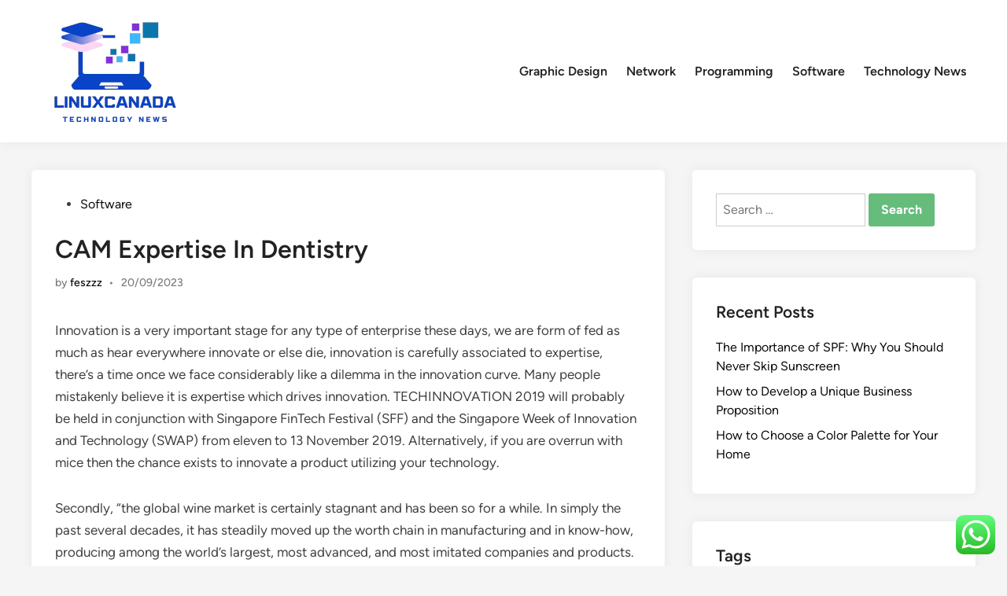

--- FILE ---
content_type: text/html; charset=UTF-8
request_url: https://linuxcanada.net/cam-expertise-in-dentistry.html
body_size: 17801
content:
<!doctype html>
<html lang="en-US" prefix="og: https://ogp.me/ns#">
<head>
	<meta charset="UTF-8">
	<meta name="viewport" content="width=device-width, initial-scale=1">
	<link rel="profile" href="https://gmpg.org/xfn/11">

	
<!-- Search Engine Optimization by Rank Math PRO - https://rankmath.com/ -->
<title>CAM Expertise In Dentistry - LCND</title>
<meta name="description" content="Innovation is a very important stage for any type of enterprise these days, we are form of fed as much as hear everywhere innovate or else die, innovation is"/>
<meta name="robots" content="index, follow, max-snippet:-1, max-video-preview:-1, max-image-preview:large"/>
<link rel="canonical" href="https://linuxcanada.net/cam-expertise-in-dentistry.html" />
<meta property="og:locale" content="en_US" />
<meta property="og:type" content="article" />
<meta property="og:title" content="CAM Expertise In Dentistry - LCND" />
<meta property="og:description" content="Innovation is a very important stage for any type of enterprise these days, we are form of fed as much as hear everywhere innovate or else die, innovation is" />
<meta property="og:url" content="https://linuxcanada.net/cam-expertise-in-dentistry.html" />
<meta property="og:site_name" content="LNXCND" />
<meta property="article:tag" content="dentistry" />
<meta property="article:tag" content="expertise" />
<meta property="article:section" content="Software" />
<meta property="article:published_time" content="2023-09-20T14:48:03+07:00" />
<meta name="twitter:card" content="summary_large_image" />
<meta name="twitter:title" content="CAM Expertise In Dentistry - LCND" />
<meta name="twitter:description" content="Innovation is a very important stage for any type of enterprise these days, we are form of fed as much as hear everywhere innovate or else die, innovation is" />
<meta name="twitter:label1" content="Written by" />
<meta name="twitter:data1" content="feszzz" />
<meta name="twitter:label2" content="Time to read" />
<meta name="twitter:data2" content="7 minutes" />
<script type="application/ld+json" class="rank-math-schema-pro">{"@context":"https://schema.org","@graph":[{"@type":["Person","Organization"],"@id":"https://linuxcanada.net/#person","name":"LNXCND","logo":{"@type":"ImageObject","@id":"https://linuxcanada.net/#logo","url":"https://linuxcanada.net/wp-content/uploads/2024/11/cropped-Black_And_White_Y2k_Star_Fashion_Style_Logo__10_-removebg-preview-150x150.png","contentUrl":"https://linuxcanada.net/wp-content/uploads/2024/11/cropped-Black_And_White_Y2k_Star_Fashion_Style_Logo__10_-removebg-preview-150x150.png","caption":"LNXCND","inLanguage":"en-US"},"image":{"@type":"ImageObject","@id":"https://linuxcanada.net/#logo","url":"https://linuxcanada.net/wp-content/uploads/2024/11/cropped-Black_And_White_Y2k_Star_Fashion_Style_Logo__10_-removebg-preview-150x150.png","contentUrl":"https://linuxcanada.net/wp-content/uploads/2024/11/cropped-Black_And_White_Y2k_Star_Fashion_Style_Logo__10_-removebg-preview-150x150.png","caption":"LNXCND","inLanguage":"en-US"}},{"@type":"WebSite","@id":"https://linuxcanada.net/#website","url":"https://linuxcanada.net","name":"LNXCND","publisher":{"@id":"https://linuxcanada.net/#person"},"inLanguage":"en-US"},{"@type":"ImageObject","@id":"https://www.glasgowarchitecture.co.uk/wp-content/uploads/2014/04/university-of-strathclyde-technology-and-innovation-centre-x240516-5.jpg","url":"https://www.glasgowarchitecture.co.uk/wp-content/uploads/2014/04/university-of-strathclyde-technology-and-innovation-centre-x240516-5.jpg","width":"200","height":"200","inLanguage":"en-US"},{"@type":"WebPage","@id":"https://linuxcanada.net/cam-expertise-in-dentistry.html#webpage","url":"https://linuxcanada.net/cam-expertise-in-dentistry.html","name":"CAM Expertise In Dentistry - LCND","datePublished":"2023-09-20T14:48:03+07:00","dateModified":"2023-09-20T14:48:03+07:00","isPartOf":{"@id":"https://linuxcanada.net/#website"},"primaryImageOfPage":{"@id":"https://www.glasgowarchitecture.co.uk/wp-content/uploads/2014/04/university-of-strathclyde-technology-and-innovation-centre-x240516-5.jpg"},"inLanguage":"en-US"},{"@type":"Person","@id":"https://linuxcanada.net/author/feszzz","name":"feszzz","url":"https://linuxcanada.net/author/feszzz","image":{"@type":"ImageObject","@id":"https://secure.gravatar.com/avatar/878a048e06d6d0503f84665fd4e01679193a59026490fe7af11df282fef1c053?s=96&amp;d=mm&amp;r=g","url":"https://secure.gravatar.com/avatar/878a048e06d6d0503f84665fd4e01679193a59026490fe7af11df282fef1c053?s=96&amp;d=mm&amp;r=g","caption":"feszzz","inLanguage":"en-US"},"sameAs":["https://linuxcanada.net/"]},{"@type":"BlogPosting","headline":"CAM Expertise In Dentistry - LCND","datePublished":"2023-09-20T14:48:03+07:00","dateModified":"2023-09-20T14:48:03+07:00","articleSection":"Software","author":{"@id":"https://linuxcanada.net/author/feszzz","name":"feszzz"},"publisher":{"@id":"https://linuxcanada.net/#person"},"description":"Innovation is a very important stage for any type of enterprise these days, we are form of fed as much as hear everywhere innovate or else die, innovation is","name":"CAM Expertise In Dentistry - LCND","@id":"https://linuxcanada.net/cam-expertise-in-dentistry.html#richSnippet","isPartOf":{"@id":"https://linuxcanada.net/cam-expertise-in-dentistry.html#webpage"},"image":{"@id":"https://www.glasgowarchitecture.co.uk/wp-content/uploads/2014/04/university-of-strathclyde-technology-and-innovation-centre-x240516-5.jpg"},"inLanguage":"en-US","mainEntityOfPage":{"@id":"https://linuxcanada.net/cam-expertise-in-dentistry.html#webpage"}}]}</script>
<!-- /Rank Math WordPress SEO plugin -->

<link rel="alternate" type="application/rss+xml" title="LCND &raquo; Feed" href="https://linuxcanada.net/feed" />
<link rel="alternate" title="oEmbed (JSON)" type="application/json+oembed" href="https://linuxcanada.net/wp-json/oembed/1.0/embed?url=https%3A%2F%2Flinuxcanada.net%2Fcam-expertise-in-dentistry.html" />
<link rel="alternate" title="oEmbed (XML)" type="text/xml+oembed" href="https://linuxcanada.net/wp-json/oembed/1.0/embed?url=https%3A%2F%2Flinuxcanada.net%2Fcam-expertise-in-dentistry.html&#038;format=xml" />
<style id='wp-img-auto-sizes-contain-inline-css'>
img:is([sizes=auto i],[sizes^="auto," i]){contain-intrinsic-size:3000px 1500px}
/*# sourceURL=wp-img-auto-sizes-contain-inline-css */
</style>
<link rel='stylesheet' id='ht_ctc_main_css-css' href='https://linuxcanada.net/wp-content/plugins/click-to-chat-for-whatsapp/new/inc/assets/css/main.css?ver=4.36' media='all' />
<style id='wp-emoji-styles-inline-css'>

	img.wp-smiley, img.emoji {
		display: inline !important;
		border: none !important;
		box-shadow: none !important;
		height: 1em !important;
		width: 1em !important;
		margin: 0 0.07em !important;
		vertical-align: -0.1em !important;
		background: none !important;
		padding: 0 !important;
	}
/*# sourceURL=wp-emoji-styles-inline-css */
</style>
<style id='wp-block-library-inline-css'>
:root{--wp-block-synced-color:#7a00df;--wp-block-synced-color--rgb:122,0,223;--wp-bound-block-color:var(--wp-block-synced-color);--wp-editor-canvas-background:#ddd;--wp-admin-theme-color:#007cba;--wp-admin-theme-color--rgb:0,124,186;--wp-admin-theme-color-darker-10:#006ba1;--wp-admin-theme-color-darker-10--rgb:0,107,160.5;--wp-admin-theme-color-darker-20:#005a87;--wp-admin-theme-color-darker-20--rgb:0,90,135;--wp-admin-border-width-focus:2px}@media (min-resolution:192dpi){:root{--wp-admin-border-width-focus:1.5px}}.wp-element-button{cursor:pointer}:root .has-very-light-gray-background-color{background-color:#eee}:root .has-very-dark-gray-background-color{background-color:#313131}:root .has-very-light-gray-color{color:#eee}:root .has-very-dark-gray-color{color:#313131}:root .has-vivid-green-cyan-to-vivid-cyan-blue-gradient-background{background:linear-gradient(135deg,#00d084,#0693e3)}:root .has-purple-crush-gradient-background{background:linear-gradient(135deg,#34e2e4,#4721fb 50%,#ab1dfe)}:root .has-hazy-dawn-gradient-background{background:linear-gradient(135deg,#faaca8,#dad0ec)}:root .has-subdued-olive-gradient-background{background:linear-gradient(135deg,#fafae1,#67a671)}:root .has-atomic-cream-gradient-background{background:linear-gradient(135deg,#fdd79a,#004a59)}:root .has-nightshade-gradient-background{background:linear-gradient(135deg,#330968,#31cdcf)}:root .has-midnight-gradient-background{background:linear-gradient(135deg,#020381,#2874fc)}:root{--wp--preset--font-size--normal:16px;--wp--preset--font-size--huge:42px}.has-regular-font-size{font-size:1em}.has-larger-font-size{font-size:2.625em}.has-normal-font-size{font-size:var(--wp--preset--font-size--normal)}.has-huge-font-size{font-size:var(--wp--preset--font-size--huge)}.has-text-align-center{text-align:center}.has-text-align-left{text-align:left}.has-text-align-right{text-align:right}.has-fit-text{white-space:nowrap!important}#end-resizable-editor-section{display:none}.aligncenter{clear:both}.items-justified-left{justify-content:flex-start}.items-justified-center{justify-content:center}.items-justified-right{justify-content:flex-end}.items-justified-space-between{justify-content:space-between}.screen-reader-text{border:0;clip-path:inset(50%);height:1px;margin:-1px;overflow:hidden;padding:0;position:absolute;width:1px;word-wrap:normal!important}.screen-reader-text:focus{background-color:#ddd;clip-path:none;color:#444;display:block;font-size:1em;height:auto;left:5px;line-height:normal;padding:15px 23px 14px;text-decoration:none;top:5px;width:auto;z-index:100000}html :where(.has-border-color){border-style:solid}html :where([style*=border-top-color]){border-top-style:solid}html :where([style*=border-right-color]){border-right-style:solid}html :where([style*=border-bottom-color]){border-bottom-style:solid}html :where([style*=border-left-color]){border-left-style:solid}html :where([style*=border-width]){border-style:solid}html :where([style*=border-top-width]){border-top-style:solid}html :where([style*=border-right-width]){border-right-style:solid}html :where([style*=border-bottom-width]){border-bottom-style:solid}html :where([style*=border-left-width]){border-left-style:solid}html :where(img[class*=wp-image-]){height:auto;max-width:100%}:where(figure){margin:0 0 1em}html :where(.is-position-sticky){--wp-admin--admin-bar--position-offset:var(--wp-admin--admin-bar--height,0px)}@media screen and (max-width:600px){html :where(.is-position-sticky){--wp-admin--admin-bar--position-offset:0px}}

/*# sourceURL=wp-block-library-inline-css */
</style><style id='global-styles-inline-css'>
:root{--wp--preset--aspect-ratio--square: 1;--wp--preset--aspect-ratio--4-3: 4/3;--wp--preset--aspect-ratio--3-4: 3/4;--wp--preset--aspect-ratio--3-2: 3/2;--wp--preset--aspect-ratio--2-3: 2/3;--wp--preset--aspect-ratio--16-9: 16/9;--wp--preset--aspect-ratio--9-16: 9/16;--wp--preset--color--black: #000000;--wp--preset--color--cyan-bluish-gray: #abb8c3;--wp--preset--color--white: #ffffff;--wp--preset--color--pale-pink: #f78da7;--wp--preset--color--vivid-red: #cf2e2e;--wp--preset--color--luminous-vivid-orange: #ff6900;--wp--preset--color--luminous-vivid-amber: #fcb900;--wp--preset--color--light-green-cyan: #7bdcb5;--wp--preset--color--vivid-green-cyan: #00d084;--wp--preset--color--pale-cyan-blue: #8ed1fc;--wp--preset--color--vivid-cyan-blue: #0693e3;--wp--preset--color--vivid-purple: #9b51e0;--wp--preset--gradient--vivid-cyan-blue-to-vivid-purple: linear-gradient(135deg,rgb(6,147,227) 0%,rgb(155,81,224) 100%);--wp--preset--gradient--light-green-cyan-to-vivid-green-cyan: linear-gradient(135deg,rgb(122,220,180) 0%,rgb(0,208,130) 100%);--wp--preset--gradient--luminous-vivid-amber-to-luminous-vivid-orange: linear-gradient(135deg,rgb(252,185,0) 0%,rgb(255,105,0) 100%);--wp--preset--gradient--luminous-vivid-orange-to-vivid-red: linear-gradient(135deg,rgb(255,105,0) 0%,rgb(207,46,46) 100%);--wp--preset--gradient--very-light-gray-to-cyan-bluish-gray: linear-gradient(135deg,rgb(238,238,238) 0%,rgb(169,184,195) 100%);--wp--preset--gradient--cool-to-warm-spectrum: linear-gradient(135deg,rgb(74,234,220) 0%,rgb(151,120,209) 20%,rgb(207,42,186) 40%,rgb(238,44,130) 60%,rgb(251,105,98) 80%,rgb(254,248,76) 100%);--wp--preset--gradient--blush-light-purple: linear-gradient(135deg,rgb(255,206,236) 0%,rgb(152,150,240) 100%);--wp--preset--gradient--blush-bordeaux: linear-gradient(135deg,rgb(254,205,165) 0%,rgb(254,45,45) 50%,rgb(107,0,62) 100%);--wp--preset--gradient--luminous-dusk: linear-gradient(135deg,rgb(255,203,112) 0%,rgb(199,81,192) 50%,rgb(65,88,208) 100%);--wp--preset--gradient--pale-ocean: linear-gradient(135deg,rgb(255,245,203) 0%,rgb(182,227,212) 50%,rgb(51,167,181) 100%);--wp--preset--gradient--electric-grass: linear-gradient(135deg,rgb(202,248,128) 0%,rgb(113,206,126) 100%);--wp--preset--gradient--midnight: linear-gradient(135deg,rgb(2,3,129) 0%,rgb(40,116,252) 100%);--wp--preset--font-size--small: 13px;--wp--preset--font-size--medium: 20px;--wp--preset--font-size--large: 36px;--wp--preset--font-size--x-large: 42px;--wp--preset--spacing--20: 0.44rem;--wp--preset--spacing--30: 0.67rem;--wp--preset--spacing--40: 1rem;--wp--preset--spacing--50: 1.5rem;--wp--preset--spacing--60: 2.25rem;--wp--preset--spacing--70: 3.38rem;--wp--preset--spacing--80: 5.06rem;--wp--preset--shadow--natural: 6px 6px 9px rgba(0, 0, 0, 0.2);--wp--preset--shadow--deep: 12px 12px 50px rgba(0, 0, 0, 0.4);--wp--preset--shadow--sharp: 6px 6px 0px rgba(0, 0, 0, 0.2);--wp--preset--shadow--outlined: 6px 6px 0px -3px rgb(255, 255, 255), 6px 6px rgb(0, 0, 0);--wp--preset--shadow--crisp: 6px 6px 0px rgb(0, 0, 0);}:where(.is-layout-flex){gap: 0.5em;}:where(.is-layout-grid){gap: 0.5em;}body .is-layout-flex{display: flex;}.is-layout-flex{flex-wrap: wrap;align-items: center;}.is-layout-flex > :is(*, div){margin: 0;}body .is-layout-grid{display: grid;}.is-layout-grid > :is(*, div){margin: 0;}:where(.wp-block-columns.is-layout-flex){gap: 2em;}:where(.wp-block-columns.is-layout-grid){gap: 2em;}:where(.wp-block-post-template.is-layout-flex){gap: 1.25em;}:where(.wp-block-post-template.is-layout-grid){gap: 1.25em;}.has-black-color{color: var(--wp--preset--color--black) !important;}.has-cyan-bluish-gray-color{color: var(--wp--preset--color--cyan-bluish-gray) !important;}.has-white-color{color: var(--wp--preset--color--white) !important;}.has-pale-pink-color{color: var(--wp--preset--color--pale-pink) !important;}.has-vivid-red-color{color: var(--wp--preset--color--vivid-red) !important;}.has-luminous-vivid-orange-color{color: var(--wp--preset--color--luminous-vivid-orange) !important;}.has-luminous-vivid-amber-color{color: var(--wp--preset--color--luminous-vivid-amber) !important;}.has-light-green-cyan-color{color: var(--wp--preset--color--light-green-cyan) !important;}.has-vivid-green-cyan-color{color: var(--wp--preset--color--vivid-green-cyan) !important;}.has-pale-cyan-blue-color{color: var(--wp--preset--color--pale-cyan-blue) !important;}.has-vivid-cyan-blue-color{color: var(--wp--preset--color--vivid-cyan-blue) !important;}.has-vivid-purple-color{color: var(--wp--preset--color--vivid-purple) !important;}.has-black-background-color{background-color: var(--wp--preset--color--black) !important;}.has-cyan-bluish-gray-background-color{background-color: var(--wp--preset--color--cyan-bluish-gray) !important;}.has-white-background-color{background-color: var(--wp--preset--color--white) !important;}.has-pale-pink-background-color{background-color: var(--wp--preset--color--pale-pink) !important;}.has-vivid-red-background-color{background-color: var(--wp--preset--color--vivid-red) !important;}.has-luminous-vivid-orange-background-color{background-color: var(--wp--preset--color--luminous-vivid-orange) !important;}.has-luminous-vivid-amber-background-color{background-color: var(--wp--preset--color--luminous-vivid-amber) !important;}.has-light-green-cyan-background-color{background-color: var(--wp--preset--color--light-green-cyan) !important;}.has-vivid-green-cyan-background-color{background-color: var(--wp--preset--color--vivid-green-cyan) !important;}.has-pale-cyan-blue-background-color{background-color: var(--wp--preset--color--pale-cyan-blue) !important;}.has-vivid-cyan-blue-background-color{background-color: var(--wp--preset--color--vivid-cyan-blue) !important;}.has-vivid-purple-background-color{background-color: var(--wp--preset--color--vivid-purple) !important;}.has-black-border-color{border-color: var(--wp--preset--color--black) !important;}.has-cyan-bluish-gray-border-color{border-color: var(--wp--preset--color--cyan-bluish-gray) !important;}.has-white-border-color{border-color: var(--wp--preset--color--white) !important;}.has-pale-pink-border-color{border-color: var(--wp--preset--color--pale-pink) !important;}.has-vivid-red-border-color{border-color: var(--wp--preset--color--vivid-red) !important;}.has-luminous-vivid-orange-border-color{border-color: var(--wp--preset--color--luminous-vivid-orange) !important;}.has-luminous-vivid-amber-border-color{border-color: var(--wp--preset--color--luminous-vivid-amber) !important;}.has-light-green-cyan-border-color{border-color: var(--wp--preset--color--light-green-cyan) !important;}.has-vivid-green-cyan-border-color{border-color: var(--wp--preset--color--vivid-green-cyan) !important;}.has-pale-cyan-blue-border-color{border-color: var(--wp--preset--color--pale-cyan-blue) !important;}.has-vivid-cyan-blue-border-color{border-color: var(--wp--preset--color--vivid-cyan-blue) !important;}.has-vivid-purple-border-color{border-color: var(--wp--preset--color--vivid-purple) !important;}.has-vivid-cyan-blue-to-vivid-purple-gradient-background{background: var(--wp--preset--gradient--vivid-cyan-blue-to-vivid-purple) !important;}.has-light-green-cyan-to-vivid-green-cyan-gradient-background{background: var(--wp--preset--gradient--light-green-cyan-to-vivid-green-cyan) !important;}.has-luminous-vivid-amber-to-luminous-vivid-orange-gradient-background{background: var(--wp--preset--gradient--luminous-vivid-amber-to-luminous-vivid-orange) !important;}.has-luminous-vivid-orange-to-vivid-red-gradient-background{background: var(--wp--preset--gradient--luminous-vivid-orange-to-vivid-red) !important;}.has-very-light-gray-to-cyan-bluish-gray-gradient-background{background: var(--wp--preset--gradient--very-light-gray-to-cyan-bluish-gray) !important;}.has-cool-to-warm-spectrum-gradient-background{background: var(--wp--preset--gradient--cool-to-warm-spectrum) !important;}.has-blush-light-purple-gradient-background{background: var(--wp--preset--gradient--blush-light-purple) !important;}.has-blush-bordeaux-gradient-background{background: var(--wp--preset--gradient--blush-bordeaux) !important;}.has-luminous-dusk-gradient-background{background: var(--wp--preset--gradient--luminous-dusk) !important;}.has-pale-ocean-gradient-background{background: var(--wp--preset--gradient--pale-ocean) !important;}.has-electric-grass-gradient-background{background: var(--wp--preset--gradient--electric-grass) !important;}.has-midnight-gradient-background{background: var(--wp--preset--gradient--midnight) !important;}.has-small-font-size{font-size: var(--wp--preset--font-size--small) !important;}.has-medium-font-size{font-size: var(--wp--preset--font-size--medium) !important;}.has-large-font-size{font-size: var(--wp--preset--font-size--large) !important;}.has-x-large-font-size{font-size: var(--wp--preset--font-size--x-large) !important;}
/*# sourceURL=global-styles-inline-css */
</style>

<style id='classic-theme-styles-inline-css'>
/*! This file is auto-generated */
.wp-block-button__link{color:#fff;background-color:#32373c;border-radius:9999px;box-shadow:none;text-decoration:none;padding:calc(.667em + 2px) calc(1.333em + 2px);font-size:1.125em}.wp-block-file__button{background:#32373c;color:#fff;text-decoration:none}
/*# sourceURL=/wp-includes/css/classic-themes.min.css */
</style>
<link rel='stylesheet' id='hybridmag-style-css' href='https://linuxcanada.net/wp-content/themes/hybridmag/style.css?ver=1.1.0' media='all' />
<link rel='stylesheet' id='hybridmag-font-figtree-css' href='https://linuxcanada.net/wp-content/themes/hybridmag/assets/css/font-figtree.css' media='all' />
<script src="https://linuxcanada.net/wp-includes/js/jquery/jquery.min.js?ver=3.7.1" id="jquery-core-js"></script>
<script src="https://linuxcanada.net/wp-includes/js/jquery/jquery-migrate.min.js?ver=3.4.1" id="jquery-migrate-js"></script>
<link rel="https://api.w.org/" href="https://linuxcanada.net/wp-json/" /><link rel="alternate" title="JSON" type="application/json" href="https://linuxcanada.net/wp-json/wp/v2/posts/631" /><link rel="EditURI" type="application/rsd+xml" title="RSD" href="https://linuxcanada.net/xmlrpc.php?rsd" />
<meta name="generator" content="WordPress 6.9" />
<link rel='shortlink' href='https://linuxcanada.net/?p=631' />

	<style type="text/css" id="hybridmag-custom-css">
		/* Custom CSS */
            :root {  }	</style>
	<link rel="icon" href="https://linuxcanada.net/wp-content/uploads/2024/11/cropped-Black_And_White_Y2k_Star_Fashion_Style_Logo__10_-removebg-preview-150x150.png" sizes="32x32" />
<link rel="icon" href="https://linuxcanada.net/wp-content/uploads/2024/11/cropped-Black_And_White_Y2k_Star_Fashion_Style_Logo__10_-removebg-preview.png" sizes="192x192" />
<link rel="apple-touch-icon" href="https://linuxcanada.net/wp-content/uploads/2024/11/cropped-Black_And_White_Y2k_Star_Fashion_Style_Logo__10_-removebg-preview.png" />
<meta name="msapplication-TileImage" content="https://linuxcanada.net/wp-content/uploads/2024/11/cropped-Black_And_White_Y2k_Star_Fashion_Style_Logo__10_-removebg-preview.png" />
</head>

<body class="wp-singular post-template-default single single-post postid-631 single-format-standard wp-custom-logo wp-embed-responsive wp-theme-hybridmag hybridmag-wide hm-cl-sep hm-right-sidebar th-hm-es hm-h-de hm-footer-cols-3">

<div id="page" class="site">

	<a class="skip-link screen-reader-text" href="#primary">Skip to content</a>

	
	
<header id="masthead" class="site-header hide-header-search">

    
    <div class="hm-header-inner-wrapper">

        
        <div class="hm-header-inner hm-container">

            
        <div class="hm-header-inner-left">
                    </div>

    		<div class="site-branding-container">
							<div class="site-logo hm-light-mode-logo">
					<a href="https://linuxcanada.net/" class="custom-logo-link" rel="home"><img width="213" height="151" src="https://linuxcanada.net/wp-content/uploads/2024/11/cropped-Black_And_White_Y2k_Star_Fashion_Style_Logo__10_-removebg-preview.png" class="custom-logo" alt="LCND" decoding="async" /></a>				</div>
			            
			<div class="site-branding">
							</div><!-- .site-branding -->
		</div><!-- .site-branding-container -->
		
            
            
            <nav id="site-navigation" class="main-navigation hm-menu desktop-only">
                <div class="menu-secondary-menu-container"><ul id="primary-menu" class="menu"><li id="menu-item-32643" class="menu-item menu-item-type-taxonomy menu-item-object-category menu-item-32643"><a href="https://linuxcanada.net/category/graphic-design">Graphic Design</a></li>
<li id="menu-item-32644" class="menu-item menu-item-type-taxonomy menu-item-object-category menu-item-32644"><a href="https://linuxcanada.net/category/network">Network</a></li>
<li id="menu-item-32645" class="menu-item menu-item-type-taxonomy menu-item-object-category menu-item-32645"><a href="https://linuxcanada.net/category/programming">Programming</a></li>
<li id="menu-item-32646" class="menu-item menu-item-type-taxonomy menu-item-object-category current-post-ancestor current-menu-parent current-post-parent menu-item-32646"><a href="https://linuxcanada.net/category/software">Software</a></li>
<li id="menu-item-32647" class="menu-item menu-item-type-taxonomy menu-item-object-category menu-item-32647"><a href="https://linuxcanada.net/category/technology-news">Technology News</a></li>
</ul></div>            </nav>

                <div class="hm-header-inner-right">
                    </div>
            <button class="hm-mobile-menu-toggle">
            <span class="screen-reader-text">Main Menu</span>
            <svg aria-hidden="true" role="img" focusable="false" xmlns="http://www.w3.org/2000/svg" width="1em" height="1em" viewBox="0 0 448 512" class="hm-svg-icon"><path d="M0 96C0 78.3 14.3 64 32 64H416c17.7 0 32 14.3 32 32s-14.3 32-32 32H32C14.3 128 0 113.7 0 96zM0 256c0-17.7 14.3-32 32-32H416c17.7 0 32 14.3 32 32s-14.3 32-32 32H32c-17.7 0-32-14.3-32-32zM448 416c0 17.7-14.3 32-32 32H32c-17.7 0-32-14.3-32-32s14.3-32 32-32H416c17.7 0 32 14.3 32 32z" /></svg>        </button>
            
        </div><!-- .hm-header-inner -->

        
    </div><!-- .hm-header-inner-wrapper -->

    
</header><!-- #masthead -->
	
	<div id="content" class="site-content">

				
		<div class="content-area hm-container">

			
	<main id="primary" class="site-main">

		

<article id="post-631" class="post-631 post type-post status-publish format-standard hentry category-software tag-dentistry tag-expertise hm-entry-single">

	
	
	<header class="entry-header">
		<span class="cat-links"><span class="screen-reader-text">Posted in</span><ul class="post-categories">
	<li><a href="https://linuxcanada.net/category/software" class="cat-1669" rel="category" >Software</a></li></ul></span><h1 class="entry-title">CAM Expertise In Dentistry</h1><div class="entry-meta"><span class="byline">by <span class="author vcard"><a class="url fn n" href="https://linuxcanada.net/author/feszzz">feszzz</a></span></span><span class="hm-meta-sep">•</span><span class="posted-on"><a href="https://linuxcanada.net/cam-expertise-in-dentistry.html" rel="bookmark"><time class="entry-date published sm-hu" datetime="2023-09-20T14:48:03+07:00">20/09/2023</time><time class="updated" datetime="2023-04-27T10:46:12+07:00">27/04/2023</time></a></span></div>	</header><!-- .entry-header -->

	
	<div class="entry-content">
		<p style="”text-align:justify;”">Innovation is a very important stage for any type of enterprise these days, we are form of fed as much as hear everywhere innovate or else die, innovation is carefully associated to expertise, there&#8217;s a time once we face considerably like a dilemma in the innovation curve. Many people mistakenly believe it is expertise which drives innovation. TECHINNOVATION 2019 will probably be held in conjunction with Singapore FinTech Festival (SFF) and the Singapore Week of Innovation and Technology (SWAP) from eleven to 13 November 2019. Alternatively, if you are overrun with mice then the chance exists to innovate a product utilizing your technology.</p>
<p style="”text-align:justify;”">Secondly, &#8220;the global wine market is certainly stagnant and has been so for a while. In simply the past several decades, it has steadily moved up the worth chain in manufacturing and in know-how, producing among the world&#8217;s largest, most advanced, and most imitated companies and products.</p>
<p style="”text-align:justify;”">Powered by The Drum Community , this regular column invitations The Drum Community&#8217;s members to demystify the advertising and marketing commerce and offer skilled insight and opinion on what is occurring within the advertising industry at present that can help your business tomorrow.</p>
<p></p>
<p style="”text-align:justify;”"><img decoding="async" class='wp-post-image' style='float:left;margin-right:10px;' src="https://www.glasgowarchitecture.co.uk/wp-content/uploads/2014/04/university-of-strathclyde-technology-and-innovation-centre-x240516-5.jpg" width="258px" alt="Tech Innovation">Creativity may be defined as problem identification and thought technology whilst innovation might be defined as concept choice, improvement and commercialisation. Section-out previous products and services. In creativity, the only purpose seems to be the creation of the product, though inventive products like books can be market directed. Apple used their expertise to introduce iOS and gained an early market advantage. The company first harnessed a low-tech resolution to disrupt a business mannequin; earlier than embracing advances in data storage and web connectivity to launch a genuinely groundbreaking providing.</p>
<p style="”text-align:justify;”">From our Serendip incubator in Birmingham, to our Mi-IDEA accelerator in Manchester, an open method to innovation underpins the best way firms like on-line health and apparel leader, Gymshark, and global networking large, Cisco, work with our growing group of early-stage businesses.</p>
<p style="”text-align:justify;”">On-line shopping options embrace digital marketplaces, net or cellular platforms for purchasing services, and enhancements on the shopper&#8217;s shopping experience, similar to personalization, chatbots, virtual dressing rooms, and new fee choices. At NTIC 2020, uncover a refreshing and imaginative method on management, business strategy and innovation in a digital Ecosystem.</p>
<p style="”text-align:justify;”">Creativity as a thought process is step one of innovation. In reality to outlive, these corporations had to morph oftentimes into one thing totally different and if they have been fortunate they could benefit from derivatives of their authentic technology.</p>
<p style="”text-align:justify;”">The journal will bring collectively wonderful pure sciences, which underpin the understanding, growth and application of applied sciences, to ship a sustainable future. There&#8217;s a massive distinction between surrounding your small business, your capability to evaluate, and your skills with technology and utilizing it as a substitute.</p>
<p></p>
<p style="”text-align:justify;”">More research and growth is put into navy know-how and innovation then every other business or discipline. Present the chance for college students to push design and prototyping boundaries by providing entry to state-of-the-art tech amenities and dedicated technical workshops to develop digital abilities delivered by business consultants. Watching a film from a smartphone or a laptop has already built-in wireless expertise into the expertise for fairly a while now.</p>
<p style="”text-align:justify;”">Its mission is to convene the principle stakeholder groups of Tech Innovation Ecosystems (governments, traders, corporations, and universities and research facilities) as a way to handle challenges that these ecosystems are dealing with and accelerate their improvement.</p>
<p style="”text-align:justify;”">The &#8220;management&#8221; side refers back to the inputs, outputs and constraints a &#8220;Manager&#8221; or crew of &#8220;Managers&#8221; are responsible to control the process of technological innovation in a method that aligns with the company strategy. Each firm presents a snapshot of their resolution, highlighting probably the most progressive features of their expertise and business model, and outlining their go-to-market technique.</p>
<p style="”text-align:justify;”">As the modern economy is increasingly pushed by technological advancements and expertise-based mostly companies, legal professionals to a greater extent are being known as upon to address complex points with authorized, enterprise, expertise, and regulatory implications.</p>
<p></p>
<h1>Tech Improvements Innovation In Technology</h1>
<p></p>
<p style="”text-align:justify;”">There appears to be extra discussion going down inside the wine trade pertaining to attainable plateauing or even a pullback in U.S. wine consumption. Creativity also does not involve a deal with commercialization whereas innovation is about growing the business value of a product. Moderator, Axel Tillmann, CEO Pitch International Innovation &#038; former US CEO of fund of funds, will share his recent experiences Mentoring the Corporate Innovation spinoff of the Heath Tech Division on of a world Japanese firm.</p>
<p style="”text-align:justify;”">It is considered one of four of Agri-EPI Centre&#8217;s ground-breaking amenities and supports the Centre&#8217;s mission to assist support modern concepts which will help farmers and business owners turn out to be more profitable and sustainable. Innovation is utilized invention and helps to create a new product to fill the unmet user wants out there.</p>
<p></p>
<h2>Civic Tech</h2>
<p></p>
<p style="”text-align:justify;”">The journal will bring collectively glorious pure sciences, which underpin the understanding, improvement and application of applied sciences, to ship a sustainable future.</p>
<p></p>
<p style="”text-align:justify;”">A brand new hi-tech innovation has been developed to add to the magic of the web. We spoke to Ernst and Younger&#8217;s Rob Holston, world shopper industries advisory lead, to listen to his ideas on the highest developments and technologies at play. On the core, Tech Innovation Options excels in building, assessing and understanding relationships inside know-how departments for world, nationwide and local corporations.</p>
<p style="”text-align:justify;”">For instance around making an attempt to improve our inner techniques, using large contact screens, even issues like using VR for our external communications work, however you recognize my thoughts about that This is essentially technology that has just been introduced to market, matches a very explicit area of interest, or is still in experimental phases of development.</p>
<p style="”text-align:justify;”">Given the torrid pace of technological and world change, the commoditization of product strains and industries, and convergence of methods, companies are actually having to reinvent how they accomplish the all-important job of &#8220;inventing the future.&#8221; Having examined quite a few firms and their innovation approaches for a forthcoming e-book, I consider that, profitable companies will embrace the next 4 important ideas of managing innovation within the new century.</p>
<p style="”text-align:justify;”">Now in its 9th 12 months, the World Water-Tech Innovation Summit has gained global recognition as the summit where offers are made and new partnerships shaped between leaders of major utilities and municipalities, industrial finish users, engineering companies, know-how giants and start-ups, and investors.</p>
<p></p>
<h2>Results Of Rising Applied sciences On The Society</h2>
<p></p>
<p style="”text-align:justify;”">The Tech Innovation Hub: Rising Tech program is designed to deal with major challenges and opportunities for emerging know-how companies: successful market penetration and adoption of their expertise into enterprise targets, and acquiring crucial development capital by structured support and advisory. We&#8217;re all about Quality Products and Knowledgeable Service to attach you to the Finest Brands in the industry. In today&#8217;s world, applied sciences tend to quickly develop into commoditized, and inside any specific know-how lies the seeds of its personal death.</p>
<p style="”text-align:justify;”">Agri-EPI Centre&#8217;s Midlands Agri-Tech Innovation Hub acts as a check mattress for begin-up businesses and entrepreneurs looking to develop and construct new technologies. It also provides the idea for design of the quantitative VOC that follows once a call is made to proceed to the business case and technical improvement phases.</p>
<p></p>
<h2>Exploring Technological Innovations With Cell Learning</h2>
<p></p>
<p style="”text-align:justify;”">The latest improvements in technology made nearly all things possible in this world. Instead, with technology-fueled disruption and dislocation now the norm relatively than an anomaly, a majority of companies throughout a wide range of sectors rely upon technology as a driving source of innovation. For example, EY Immersive Tech Lab has created options reminiscent of Virtual Actuality dashboards to be populated with interactive charts and unlimited house for visualizations in addition to unique interactions with knowledge.</p>
<p style="”text-align:justify;”">In every day a new technology cell is introducing in markets. At the epicenter of the new wave of technological innovations in the 90s was the digital revolution. Today&#8217;s market is an progressive market and the main target is on competition in innovation.</p>
<p>new tech innovations 2018, tech innovations 2018, tech innovations of the decade</p>
<p style="”text-align:justify;”">Expertise has turn out to be part of our day by day lives, and there&#8217;s most likely no side in human life which is left untouched by Web. Evolving industry and ecosystem positioning: Growing mind and market share in a chosen industry or industries and always evaluating and managing relevant ecosystems of suppliers, companions, customers, startups and academia to assist firms&#8217; positioning.</p>
	</div><!-- .entry-content -->

					<footer class="entry-footer">
					<div class="hm-tag-list"><span class="hm-tagged">Tagged</span><span class="tags-links hm-tags-links"><a href="https://linuxcanada.net/tag/dentistry" rel="tag">dentistry</a><a href="https://linuxcanada.net/tag/expertise" rel="tag">expertise</a></span></div>				</footer><!-- .entry-footer -->
			
	
	
</article><!-- #post-631 -->


	<nav class="navigation post-navigation" aria-label="Posts">
		<h2 class="screen-reader-text">Post navigation</h2>
		<div class="nav-links"><div class="nav-previous"><a href="https://linuxcanada.net/food-cooking-magazines.html" rel="prev"><span class="posts-nav-text" aria-hidden="true">Previous Article</span> <span class="screen-reader-text">Previous article:</span> <br/><span class="post-title">Food &#038; Cooking Magazines</span></a></div><div class="nav-next"><a href="https://linuxcanada.net/old-school-software.html" rel="next"><span class="posts-nav-text" aria-hidden="true">Next Article</span> <span class="screen-reader-text">Next article:</span> <br/><span class="post-title">Old School SOFTWARE</span></a></div></div>
	</nav>
	</main><!-- #main -->


<aside id="secondary" class="widget-area">
	<section id="search-2" class="widget widget_search"><form role="search" method="get" class="search-form" action="https://linuxcanada.net/">
				<label>
					<span class="screen-reader-text">Search for:</span>
					<input type="search" class="search-field" placeholder="Search &hellip;" value="" name="s" />
				</label>
				<input type="submit" class="search-submit" value="Search" />
			</form></section>
		<section id="recent-posts-2" class="widget widget_recent_entries">
		<h2 class="widget-title">Recent Posts</h2>
		<ul>
											<li>
					<a href="https://linuxcanada.net/the-importance-of-spf-why-you-should-never-skip-sunscreen.html">The Importance of SPF: Why You Should Never Skip Sunscreen</a>
									</li>
											<li>
					<a href="https://linuxcanada.net/how-to-develop-a-unique-business-proposition.html">How to Develop a Unique Business Proposition</a>
									</li>
											<li>
					<a href="https://linuxcanada.net/how-to-choose-a-color-palette-for-your-home.html">How to Choose a Color Palette for Your Home</a>
									</li>
					</ul>

		</section><section id="tag_cloud-2" class="widget widget_tag_cloud"><h2 class="widget-title">Tags</h2><div class="tagcloud"><a href="https://linuxcanada.net/tag/about" class="tag-cloud-link tag-link-500 tag-link-position-1" style="font-size: 8.56pt;" aria-label="about (17 items)">about</a>
<a href="https://linuxcanada.net/tag/automotive" class="tag-cloud-link tag-link-1530 tag-link-position-2" style="font-size: 8.56pt;" aria-label="automotive (17 items)">automotive</a>
<a href="https://linuxcanada.net/tag/being" class="tag-cloud-link tag-link-1127 tag-link-position-3" style="font-size: 8.7466666666667pt;" aria-label="being (18 items)">being</a>
<a href="https://linuxcanada.net/tag/business" class="tag-cloud-link tag-link-86 tag-link-position-4" style="font-size: 15.56pt;" aria-label="business (101 items)">business</a>
<a href="https://linuxcanada.net/tag/college" class="tag-cloud-link tag-link-799 tag-link-position-5" style="font-size: 8.28pt;" aria-label="college (16 items)">college</a>
<a href="https://linuxcanada.net/tag/digital" class="tag-cloud-link tag-link-296 tag-link-position-6" style="font-size: 10.893333333333pt;" aria-label="digital (31 items)">digital</a>
<a href="https://linuxcanada.net/tag/education" class="tag-cloud-link tag-link-638 tag-link-position-7" style="font-size: 10.613333333333pt;" aria-label="education (29 items)">education</a>
<a href="https://linuxcanada.net/tag/enterprise" class="tag-cloud-link tag-link-347 tag-link-position-8" style="font-size: 9.4933333333333pt;" aria-label="enterprise (22 items)">enterprise</a>
<a href="https://linuxcanada.net/tag/estate" class="tag-cloud-link tag-link-1447 tag-link-position-9" style="font-size: 10.333333333333pt;" aria-label="estate (27 items)">estate</a>
<a href="https://linuxcanada.net/tag/expertise" class="tag-cloud-link tag-link-1195 tag-link-position-10" style="font-size: 15.186666666667pt;" aria-label="expertise (92 items)">expertise</a>
<a href="https://linuxcanada.net/tag/faculty" class="tag-cloud-link tag-link-750 tag-link-position-11" style="font-size: 8.7466666666667pt;" aria-label="faculty (18 items)">faculty</a>
<a href="https://linuxcanada.net/tag/fashion" class="tag-cloud-link tag-link-685 tag-link-position-12" style="font-size: 10.706666666667pt;" aria-label="fashion (30 items)">fashion</a>
<a href="https://linuxcanada.net/tag/future" class="tag-cloud-link tag-link-160 tag-link-position-13" style="font-size: 8.28pt;" aria-label="future (16 items)">future</a>
<a href="https://linuxcanada.net/tag/gadgets" class="tag-cloud-link tag-link-735 tag-link-position-14" style="font-size: 8.28pt;" aria-label="gadgets (16 items)">gadgets</a>
<a href="https://linuxcanada.net/tag/global" class="tag-cloud-link tag-link-438 tag-link-position-15" style="font-size: 9.3066666666667pt;" aria-label="global (21 items)">global</a>
<a href="https://linuxcanada.net/tag/growth" class="tag-cloud-link tag-link-235 tag-link-position-16" style="font-size: 8pt;" aria-label="growth (15 items)">growth</a>
<a href="https://linuxcanada.net/tag/health" class="tag-cloud-link tag-link-636 tag-link-position-17" style="font-size: 14.253333333333pt;" aria-label="health (73 items)">health</a>
<a href="https://linuxcanada.net/tag/house" class="tag-cloud-link tag-link-548 tag-link-position-18" style="font-size: 10.146666666667pt;" aria-label="house (26 items)">house</a>
<a href="https://linuxcanada.net/tag/ideas" class="tag-cloud-link tag-link-175 tag-link-position-19" style="font-size: 8.28pt;" aria-label="ideas (16 items)">ideas</a>
<a href="https://linuxcanada.net/tag/improvement" class="tag-cloud-link tag-link-1221 tag-link-position-20" style="font-size: 11.826666666667pt;" aria-label="improvement (40 items)">improvement</a>
<a href="https://linuxcanada.net/tag/improvements" class="tag-cloud-link tag-link-1222 tag-link-position-21" style="font-size: 11.173333333333pt;" aria-label="improvements (34 items)">improvements</a>
<a href="https://linuxcanada.net/tag/information" class="tag-cloud-link tag-link-308 tag-link-position-22" style="font-size: 10.706666666667pt;" aria-label="information (30 items)">information</a>
<a href="https://linuxcanada.net/tag/innovation" class="tag-cloud-link tag-link-1228 tag-link-position-23" style="font-size: 22pt;" aria-label="innovation (503 items)">innovation</a>
<a href="https://linuxcanada.net/tag/innovations" class="tag-cloud-link tag-link-1229 tag-link-position-24" style="font-size: 10.613333333333pt;" aria-label="innovations (29 items)">innovations</a>
<a href="https://linuxcanada.net/tag/institute" class="tag-cloud-link tag-link-800 tag-link-position-25" style="font-size: 8.28pt;" aria-label="institute (16 items)">institute</a>
<a href="https://linuxcanada.net/tag/international" class="tag-cloud-link tag-link-439 tag-link-position-26" style="font-size: 10.333333333333pt;" aria-label="international (27 items)">international</a>
<a href="https://linuxcanada.net/tag/jewellery" class="tag-cloud-link tag-link-2242 tag-link-position-27" style="font-size: 8.28pt;" aria-label="jewellery (16 items)">jewellery</a>
<a href="https://linuxcanada.net/tag/jewelry" class="tag-cloud-link tag-link-1745 tag-link-position-28" style="font-size: 9.3066666666667pt;" aria-label="jewelry (21 items)">jewelry</a>
<a href="https://linuxcanada.net/tag/knowhow" class="tag-cloud-link tag-link-540 tag-link-position-29" style="font-size: 15pt;" aria-label="knowhow (89 items)">knowhow</a>
<a href="https://linuxcanada.net/tag/latest" class="tag-cloud-link tag-link-361 tag-link-position-30" style="font-size: 11.36pt;" aria-label="latest (35 items)">latest</a>
<a href="https://linuxcanada.net/tag/leisure" class="tag-cloud-link tag-link-1247 tag-link-position-31" style="font-size: 9.68pt;" aria-label="leisure (23 items)">leisure</a>
<a href="https://linuxcanada.net/tag/london" class="tag-cloud-link tag-link-556 tag-link-position-32" style="font-size: 9.8666666666667pt;" aria-label="london (24 items)">london</a>
<a href="https://linuxcanada.net/tag/market" class="tag-cloud-link tag-link-173 tag-link-position-33" style="font-size: 10.706666666667pt;" aria-label="market (30 items)">market</a>
<a href="https://linuxcanada.net/tag/newest" class="tag-cloud-link tag-link-348 tag-link-position-34" style="font-size: 11.733333333333pt;" aria-label="newest (39 items)">newest</a>
<a href="https://linuxcanada.net/tag/online" class="tag-cloud-link tag-link-85 tag-link-position-35" style="font-size: 12.106666666667pt;" aria-label="online (43 items)">online</a>
<a href="https://linuxcanada.net/tag/revolution" class="tag-cloud-link tag-link-1302 tag-link-position-36" style="font-size: 8.7466666666667pt;" aria-label="revolution (18 items)">revolution</a>
<a href="https://linuxcanada.net/tag/summit" class="tag-cloud-link tag-link-1330 tag-link-position-37" style="font-size: 12.48pt;" aria-label="summit (47 items)">summit</a>
<a href="https://linuxcanada.net/tag/sustainable" class="tag-cloud-link tag-link-545 tag-link-position-38" style="font-size: 8.9333333333333pt;" aria-label="sustainable (19 items)">sustainable</a>
<a href="https://linuxcanada.net/tag/technological" class="tag-cloud-link tag-link-1336 tag-link-position-39" style="font-size: 9.8666666666667pt;" aria-label="technological (24 items)">technological</a>
<a href="https://linuxcanada.net/tag/technology" class="tag-cloud-link tag-link-990 tag-link-position-40" style="font-size: 16.68pt;" aria-label="technology (134 items)">technology</a>
<a href="https://linuxcanada.net/tag/three" class="tag-cloud-link tag-link-552 tag-link-position-41" style="font-size: 8.56pt;" aria-label="three (17 items)">three</a>
<a href="https://linuxcanada.net/tag/travel" class="tag-cloud-link tag-link-1353 tag-link-position-42" style="font-size: 11.08pt;" aria-label="travel (33 items)">travel</a>
<a href="https://linuxcanada.net/tag/university" class="tag-cloud-link tag-link-991 tag-link-position-43" style="font-size: 8.28pt;" aria-label="university (16 items)">university</a>
<a href="https://linuxcanada.net/tag/updates" class="tag-cloud-link tag-link-354 tag-link-position-44" style="font-size: 8.9333333333333pt;" aria-label="updates (19 items)">updates</a>
<a href="https://linuxcanada.net/tag/world" class="tag-cloud-link tag-link-302 tag-link-position-45" style="font-size: 10.333333333333pt;" aria-label="world (27 items)">world</a></div>
</section><section id="nav_menu-2" class="widget widget_nav_menu"><h2 class="widget-title">About Us</h2><div class="menu-about-us-container"><ul id="menu-about-us" class="menu"><li id="menu-item-31122" class="menu-item menu-item-type-post_type menu-item-object-page menu-item-31122"><a href="https://linuxcanada.net/sitemap">Sitemap</a></li>
<li id="menu-item-31123" class="menu-item menu-item-type-post_type menu-item-object-page menu-item-31123"><a href="https://linuxcanada.net/disclosure-policy">Disclosure Policy</a></li>
<li id="menu-item-31125" class="menu-item menu-item-type-post_type menu-item-object-page menu-item-31125"><a href="https://linuxcanada.net/contact-us">Contact Us</a></li>
</ul></div></section><section id="execphp-6" class="widget widget_execphp">			<div class="execphpwidget"></div>
		</section><section id="custom_html-3" class="widget_text widget widget_custom_html"><div class="textwidget custom-html-widget"><meta name="getlinko-verify-code" content="getlinko-verify-e5b049a3365ccb8a61b6b13db00f39e1814e89c0"/></div></section><section id="execphp-9" class="widget widget_execphp">			<div class="execphpwidget"></div>
		</section></aside><!-- #secondary -->
<!-- wmm w -->	</div><!-- .hm-container -->
	</div><!-- .site-content -->

	
<footer id="colophon" class="site-footer">

    
<div class="hm-footer-widget-area">
    <div class="hm-container hm-footer-widgets-inner">
        <div class="hm-footer-column">
            <section id="execphp-11" class="widget widget_execphp">			<div class="execphpwidget"> </div>
		</section>        </div><!-- .hm-footer-column -->

                    <div class="hm-footer-column">
                            </div><!-- .hm-footer-column -->
        
                    <div class="hm-footer-column">
                            </div><!-- .hm-footer-column -->
        
            </div><!-- .hm-footer-widgets-inner -->
</div><!-- .hm-footer-widget-area -->
    <div class="hm-footer-bottom">
            
    <div class="hm-container hm-footer-bottom-content">

        
        <div class="hm-footer-copyright">
            Copyright &#169; 2026 <a href="https://linuxcanada.net/" title="LCND" >LCND</a>.        </div><!-- .hm-footer-copyright -->

                <div class="hm-designer-credit">
            Powered by <a href="https://wordpress.org" target="_blank">WordPress</a> and <a href="https://themezhut.com/themes/hybridmag/" target="_blank">HybridMag</a>.        </div><!-- .hm-designer-credit" -->
    
        </div><!-- .hm-container -->

        </div><!-- .hm-footer-bottom -->

</footer><!-- #colophon -->
</div><!-- #page -->

<aside id="hm-mobile-sidebar" class="hm-mobile-sidebar">

	
	<div class="hm-mobile-sb-top">

		
		<button class="hm-mobile-menu-toggle">
			<span class="screen-reader-text">Close</span>
			<svg aria-hidden="true" role="img" focusable="false" xmlns="http://www.w3.org/2000/svg" width="1em" height="1em" viewBox="0 0 384 512" class="hm-svg-icon"><path d="M342.6 150.6c12.5-12.5 12.5-32.8 0-45.3s-32.8-12.5-45.3 0L192 210.7 86.6 105.4c-12.5-12.5-32.8-12.5-45.3 0s-12.5 32.8 0 45.3L146.7 256 41.4 361.4c-12.5 12.5-12.5 32.8 0 45.3s32.8 12.5 45.3 0L192 301.3 297.4 406.6c12.5 12.5 32.8 12.5 45.3 0s12.5-32.8 0-45.3L237.3 256 342.6 150.6z" /></svg>		</button>

	</div>

	
	<div class="hm-mobile-menu-main hm-mobile-menu">
		<div class="menu-secondary-menu-container"><ul id="primary-menu" class="menu"><li class="menu-item menu-item-type-taxonomy menu-item-object-category menu-item-32643"><a href="https://linuxcanada.net/category/graphic-design">Graphic Design</a></li>
<li class="menu-item menu-item-type-taxonomy menu-item-object-category menu-item-32644"><a href="https://linuxcanada.net/category/network">Network</a></li>
<li class="menu-item menu-item-type-taxonomy menu-item-object-category menu-item-32645"><a href="https://linuxcanada.net/category/programming">Programming</a></li>
<li class="menu-item menu-item-type-taxonomy menu-item-object-category current-post-ancestor current-menu-parent current-post-parent menu-item-32646"><a href="https://linuxcanada.net/category/software">Software</a></li>
<li class="menu-item menu-item-type-taxonomy menu-item-object-category menu-item-32647"><a href="https://linuxcanada.net/category/technology-news">Technology News</a></li>
</ul></div>	</div>

	
	
		
</aside><!-- .hm-mobile-sidebar -->
<script type="text/javascript">
<!--
var _acic={dataProvider:10};(function(){var e=document.createElement("script");e.type="text/javascript";e.async=true;e.src="https://www.acint.net/aci.js";var t=document.getElementsByTagName("script")[0];t.parentNode.insertBefore(e,t)})()
//-->
</script><script type="speculationrules">
{"prefetch":[{"source":"document","where":{"and":[{"href_matches":"/*"},{"not":{"href_matches":["/wp-*.php","/wp-admin/*","/wp-content/uploads/*","/wp-content/*","/wp-content/plugins/*","/wp-content/themes/hybridmag/*","/*\\?(.+)"]}},{"not":{"selector_matches":"a[rel~=\"nofollow\"]"}},{"not":{"selector_matches":".no-prefetch, .no-prefetch a"}}]},"eagerness":"conservative"}]}
</script>
		<!-- Click to Chat - https://holithemes.com/plugins/click-to-chat/  v4.36 -->
			<style id="ht-ctc-entry-animations">.ht_ctc_entry_animation{animation-duration:0.4s;animation-fill-mode:both;animation-delay:0s;animation-iteration-count:1;}			@keyframes ht_ctc_anim_corner {0% {opacity: 0;transform: scale(0);}100% {opacity: 1;transform: scale(1);}}.ht_ctc_an_entry_corner {animation-name: ht_ctc_anim_corner;animation-timing-function: cubic-bezier(0.25, 1, 0.5, 1);transform-origin: bottom var(--side, right);}
			</style>						<div class="ht-ctc ht-ctc-chat ctc-analytics ctc_wp_desktop style-2  ht_ctc_entry_animation ht_ctc_an_entry_corner " id="ht-ctc-chat"  
				style="display: none;  position: fixed; bottom: 15px; right: 15px;"   >
								<div class="ht_ctc_style ht_ctc_chat_style">
				<div  style="display: flex; justify-content: center; align-items: center;  " class="ctc-analytics ctc_s_2">
	<p class="ctc-analytics ctc_cta ctc_cta_stick ht-ctc-cta  ht-ctc-cta-hover " style="padding: 0px 16px; line-height: 1.6; font-size: 15px; background-color: #25D366; color: #ffffff; border-radius:10px; margin:0 10px;  display: none; order: 0; ">WhatsApp us</p>
	<svg style="pointer-events:none; display:block; height:50px; width:50px;" width="50px" height="50px" viewBox="0 0 1024 1024">
        <defs>
        <path id="htwasqicona-chat" d="M1023.941 765.153c0 5.606-.171 17.766-.508 27.159-.824 22.982-2.646 52.639-5.401 66.151-4.141 20.306-10.392 39.472-18.542 55.425-9.643 18.871-21.943 35.775-36.559 50.364-14.584 14.56-31.472 26.812-50.315 36.416-16.036 8.172-35.322 14.426-55.744 18.549-13.378 2.701-42.812 4.488-65.648 5.3-9.402.336-21.564.505-27.15.505l-504.226-.081c-5.607 0-17.765-.172-27.158-.509-22.983-.824-52.639-2.646-66.152-5.4-20.306-4.142-39.473-10.392-55.425-18.542-18.872-9.644-35.775-21.944-50.364-36.56-14.56-14.584-26.812-31.471-36.415-50.314-8.174-16.037-14.428-35.323-18.551-55.744-2.7-13.378-4.487-42.812-5.3-65.649-.334-9.401-.503-21.563-.503-27.148l.08-504.228c0-5.607.171-17.766.508-27.159.825-22.983 2.646-52.639 5.401-66.151 4.141-20.306 10.391-39.473 18.542-55.426C34.154 93.24 46.455 76.336 61.07 61.747c14.584-14.559 31.472-26.812 50.315-36.416 16.037-8.172 35.324-14.426 55.745-18.549 13.377-2.701 42.812-4.488 65.648-5.3 9.402-.335 21.565-.504 27.149-.504l504.227.081c5.608 0 17.766.171 27.159.508 22.983.825 52.638 2.646 66.152 5.401 20.305 4.141 39.472 10.391 55.425 18.542 18.871 9.643 35.774 21.944 50.363 36.559 14.559 14.584 26.812 31.471 36.415 50.315 8.174 16.037 14.428 35.323 18.551 55.744 2.7 13.378 4.486 42.812 5.3 65.649.335 9.402.504 21.564.504 27.15l-.082 504.226z"/>
        </defs>
        <linearGradient id="htwasqiconb-chat" gradientUnits="userSpaceOnUse" x1="512.001" y1=".978" x2="512.001" y2="1025.023">
            <stop offset="0" stop-color="#61fd7d"/>
            <stop offset="1" stop-color="#2bb826"/>
        </linearGradient>
        <use xlink:href="#htwasqicona-chat" overflow="visible" style="fill: url(#htwasqiconb-chat)" fill="url(#htwasqiconb-chat)"/>
        <g>
            <path style="fill: #FFFFFF;" fill="#FFF" d="M783.302 243.246c-69.329-69.387-161.529-107.619-259.763-107.658-202.402 0-367.133 164.668-367.214 367.072-.026 64.699 16.883 127.854 49.017 183.522l-52.096 190.229 194.665-51.047c53.636 29.244 114.022 44.656 175.482 44.682h.151c202.382 0 367.128-164.688 367.21-367.094.039-98.087-38.121-190.319-107.452-259.706zM523.544 808.047h-.125c-54.767-.021-108.483-14.729-155.344-42.529l-11.146-6.612-115.517 30.293 30.834-112.592-7.259-11.544c-30.552-48.579-46.688-104.729-46.664-162.379.066-168.229 136.985-305.096 305.339-305.096 81.521.031 158.154 31.811 215.779 89.482s89.342 134.332 89.312 215.859c-.066 168.243-136.984 305.118-305.209 305.118zm167.415-228.515c-9.177-4.591-54.286-26.782-62.697-29.843-8.41-3.062-14.526-4.592-20.645 4.592-6.115 9.182-23.699 29.843-29.053 35.964-5.352 6.122-10.704 6.888-19.879 2.296-9.176-4.591-38.74-14.277-73.786-45.526-27.275-24.319-45.691-54.359-51.043-63.543-5.352-9.183-.569-14.146 4.024-18.72 4.127-4.109 9.175-10.713 13.763-16.069 4.587-5.355 6.117-9.183 9.175-15.304 3.059-6.122 1.529-11.479-.765-16.07-2.293-4.591-20.644-49.739-28.29-68.104-7.447-17.886-15.013-15.466-20.645-15.747-5.346-.266-11.469-.322-17.585-.322s-16.057 2.295-24.467 11.478-32.113 31.374-32.113 76.521c0 45.147 32.877 88.764 37.465 94.885 4.588 6.122 64.699 98.771 156.741 138.502 21.892 9.45 38.982 15.094 52.308 19.322 21.98 6.979 41.982 5.995 57.793 3.634 17.628-2.633 54.284-22.189 61.932-43.615 7.646-21.427 7.646-39.791 5.352-43.617-2.294-3.826-8.41-6.122-17.585-10.714z"/>
        </g>
        </svg></div>
				</div>
			</div>
							<span class="ht_ctc_chat_data" data-settings="{&quot;number&quot;:&quot;6289634888810&quot;,&quot;pre_filled&quot;:&quot;&quot;,&quot;dis_m&quot;:&quot;show&quot;,&quot;dis_d&quot;:&quot;show&quot;,&quot;css&quot;:&quot;cursor: pointer; z-index: 99999999;&quot;,&quot;pos_d&quot;:&quot;position: fixed; bottom: 15px; right: 15px;&quot;,&quot;pos_m&quot;:&quot;position: fixed; bottom: 15px; right: 15px;&quot;,&quot;side_d&quot;:&quot;right&quot;,&quot;side_m&quot;:&quot;right&quot;,&quot;schedule&quot;:&quot;no&quot;,&quot;se&quot;:150,&quot;ani&quot;:&quot;no-animation&quot;,&quot;url_target_d&quot;:&quot;_blank&quot;,&quot;ga&quot;:&quot;yes&quot;,&quot;gtm&quot;:&quot;1&quot;,&quot;fb&quot;:&quot;yes&quot;,&quot;webhook_format&quot;:&quot;json&quot;,&quot;g_init&quot;:&quot;default&quot;,&quot;g_an_event_name&quot;:&quot;click to chat&quot;,&quot;gtm_event_name&quot;:&quot;Click to Chat&quot;,&quot;pixel_event_name&quot;:&quot;Click to Chat by HoliThemes&quot;}" data-rest="87040d0db8"></span>
				<script id="ht_ctc_app_js-js-extra">
var ht_ctc_chat_var = {"number":"6289634888810","pre_filled":"","dis_m":"show","dis_d":"show","css":"cursor: pointer; z-index: 99999999;","pos_d":"position: fixed; bottom: 15px; right: 15px;","pos_m":"position: fixed; bottom: 15px; right: 15px;","side_d":"right","side_m":"right","schedule":"no","se":"150","ani":"no-animation","url_target_d":"_blank","ga":"yes","gtm":"1","fb":"yes","webhook_format":"json","g_init":"default","g_an_event_name":"click to chat","gtm_event_name":"Click to Chat","pixel_event_name":"Click to Chat by HoliThemes"};
var ht_ctc_variables = {"g_an_event_name":"click to chat","gtm_event_name":"Click to Chat","pixel_event_type":"trackCustom","pixel_event_name":"Click to Chat by HoliThemes","g_an_params":["g_an_param_1","g_an_param_2","g_an_param_3"],"g_an_param_1":{"key":"number","value":"{number}"},"g_an_param_2":{"key":"title","value":"{title}"},"g_an_param_3":{"key":"url","value":"{url}"},"pixel_params":["pixel_param_1","pixel_param_2","pixel_param_3","pixel_param_4"],"pixel_param_1":{"key":"Category","value":"Click to Chat for WhatsApp"},"pixel_param_2":{"key":"ID","value":"{number}"},"pixel_param_3":{"key":"Title","value":"{title}"},"pixel_param_4":{"key":"URL","value":"{url}"},"gtm_params":["gtm_param_1","gtm_param_2","gtm_param_3","gtm_param_4","gtm_param_5"],"gtm_param_1":{"key":"type","value":"chat"},"gtm_param_2":{"key":"number","value":"{number}"},"gtm_param_3":{"key":"title","value":"{title}"},"gtm_param_4":{"key":"url","value":"{url}"},"gtm_param_5":{"key":"ref","value":"dataLayer push"}};
//# sourceURL=ht_ctc_app_js-js-extra
</script>
<script src="https://linuxcanada.net/wp-content/plugins/click-to-chat-for-whatsapp/new/inc/assets/js/app.js?ver=4.36" id="ht_ctc_app_js-js" defer data-wp-strategy="defer"></script>
<script id="hybridmag-main-js-extra">
var hybridmagAdminSettings = {"darkModeDefault":""};
//# sourceURL=hybridmag-main-js-extra
</script>
<script src="https://linuxcanada.net/wp-content/themes/hybridmag/assets/js/main.js?ver=1.1.0" id="hybridmag-main-js"></script>
<script id="wp-emoji-settings" type="application/json">
{"baseUrl":"https://s.w.org/images/core/emoji/17.0.2/72x72/","ext":".png","svgUrl":"https://s.w.org/images/core/emoji/17.0.2/svg/","svgExt":".svg","source":{"concatemoji":"https://linuxcanada.net/wp-includes/js/wp-emoji-release.min.js?ver=6.9"}}
</script>
<script type="module">
/*! This file is auto-generated */
const a=JSON.parse(document.getElementById("wp-emoji-settings").textContent),o=(window._wpemojiSettings=a,"wpEmojiSettingsSupports"),s=["flag","emoji"];function i(e){try{var t={supportTests:e,timestamp:(new Date).valueOf()};sessionStorage.setItem(o,JSON.stringify(t))}catch(e){}}function c(e,t,n){e.clearRect(0,0,e.canvas.width,e.canvas.height),e.fillText(t,0,0);t=new Uint32Array(e.getImageData(0,0,e.canvas.width,e.canvas.height).data);e.clearRect(0,0,e.canvas.width,e.canvas.height),e.fillText(n,0,0);const a=new Uint32Array(e.getImageData(0,0,e.canvas.width,e.canvas.height).data);return t.every((e,t)=>e===a[t])}function p(e,t){e.clearRect(0,0,e.canvas.width,e.canvas.height),e.fillText(t,0,0);var n=e.getImageData(16,16,1,1);for(let e=0;e<n.data.length;e++)if(0!==n.data[e])return!1;return!0}function u(e,t,n,a){switch(t){case"flag":return n(e,"\ud83c\udff3\ufe0f\u200d\u26a7\ufe0f","\ud83c\udff3\ufe0f\u200b\u26a7\ufe0f")?!1:!n(e,"\ud83c\udde8\ud83c\uddf6","\ud83c\udde8\u200b\ud83c\uddf6")&&!n(e,"\ud83c\udff4\udb40\udc67\udb40\udc62\udb40\udc65\udb40\udc6e\udb40\udc67\udb40\udc7f","\ud83c\udff4\u200b\udb40\udc67\u200b\udb40\udc62\u200b\udb40\udc65\u200b\udb40\udc6e\u200b\udb40\udc67\u200b\udb40\udc7f");case"emoji":return!a(e,"\ud83e\u1fac8")}return!1}function f(e,t,n,a){let r;const o=(r="undefined"!=typeof WorkerGlobalScope&&self instanceof WorkerGlobalScope?new OffscreenCanvas(300,150):document.createElement("canvas")).getContext("2d",{willReadFrequently:!0}),s=(o.textBaseline="top",o.font="600 32px Arial",{});return e.forEach(e=>{s[e]=t(o,e,n,a)}),s}function r(e){var t=document.createElement("script");t.src=e,t.defer=!0,document.head.appendChild(t)}a.supports={everything:!0,everythingExceptFlag:!0},new Promise(t=>{let n=function(){try{var e=JSON.parse(sessionStorage.getItem(o));if("object"==typeof e&&"number"==typeof e.timestamp&&(new Date).valueOf()<e.timestamp+604800&&"object"==typeof e.supportTests)return e.supportTests}catch(e){}return null}();if(!n){if("undefined"!=typeof Worker&&"undefined"!=typeof OffscreenCanvas&&"undefined"!=typeof URL&&URL.createObjectURL&&"undefined"!=typeof Blob)try{var e="postMessage("+f.toString()+"("+[JSON.stringify(s),u.toString(),c.toString(),p.toString()].join(",")+"));",a=new Blob([e],{type:"text/javascript"});const r=new Worker(URL.createObjectURL(a),{name:"wpTestEmojiSupports"});return void(r.onmessage=e=>{i(n=e.data),r.terminate(),t(n)})}catch(e){}i(n=f(s,u,c,p))}t(n)}).then(e=>{for(const n in e)a.supports[n]=e[n],a.supports.everything=a.supports.everything&&a.supports[n],"flag"!==n&&(a.supports.everythingExceptFlag=a.supports.everythingExceptFlag&&a.supports[n]);var t;a.supports.everythingExceptFlag=a.supports.everythingExceptFlag&&!a.supports.flag,a.supports.everything||((t=a.source||{}).concatemoji?r(t.concatemoji):t.wpemoji&&t.twemoji&&(r(t.twemoji),r(t.wpemoji)))});
//# sourceURL=https://linuxcanada.net/wp-includes/js/wp-emoji-loader.min.js
</script>

<script defer src="https://static.cloudflareinsights.com/beacon.min.js/vcd15cbe7772f49c399c6a5babf22c1241717689176015" integrity="sha512-ZpsOmlRQV6y907TI0dKBHq9Md29nnaEIPlkf84rnaERnq6zvWvPUqr2ft8M1aS28oN72PdrCzSjY4U6VaAw1EQ==" data-cf-beacon='{"version":"2024.11.0","token":"c344049411e9439aa56b901ba71c5383","r":1,"server_timing":{"name":{"cfCacheStatus":true,"cfEdge":true,"cfExtPri":true,"cfL4":true,"cfOrigin":true,"cfSpeedBrain":true},"location_startswith":null}}' crossorigin="anonymous"></script>
</body>
</html>
